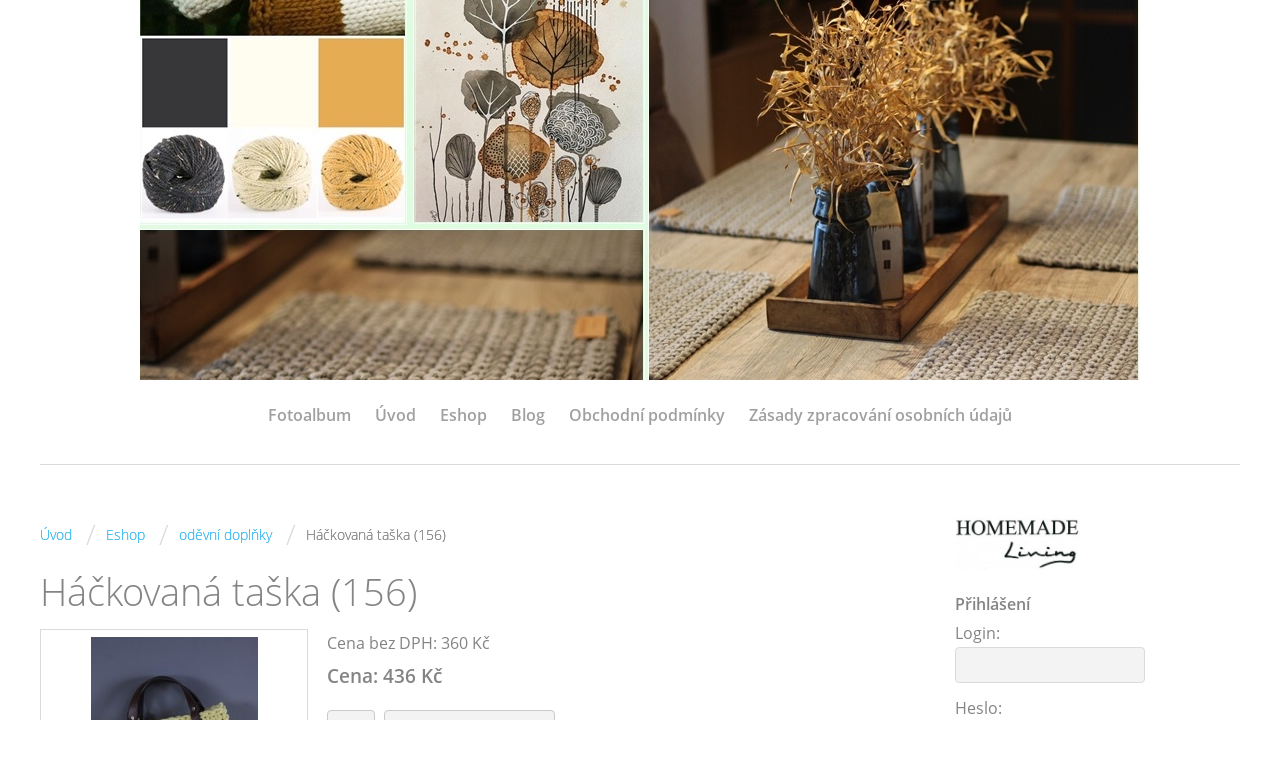

--- FILE ---
content_type: text/html; charset=UTF-8
request_url: https://www.homemade-living.cz/eshop/produkt/95-hackovana-taska--156-.html
body_size: 5286
content:
<?xml version="1.0" encoding="utf-8"?>
<!DOCTYPE html PUBLIC "-//W3C//DTD XHTML 1.0 Transitional//EN" "http://www.w3.org/TR/xhtml1/DTD/xhtml1-transitional.dtd">
<html lang="cs" xml:lang="cs" xmlns="http://www.w3.org/1999/xhtml" xmlns:fb="http://ogp.me/ns/fb#">

    <head>

        <meta http-equiv="content-type" content="text/html; charset=utf-8" />
        <meta name="description" content="Vše co najdete na těchto stránkách vyrábím pro Vás. Pokud se Vám něco líbí neváhejte mě kontaktovat." />
        <meta name="keywords" content="bytové doplňky,home made,living,bydlení,dekorace,ruční výrobky" />
        <meta name="robots" content="all,follow" />
        <meta name="author" content="www.homemade-living.cz" />
        <meta name="viewport" content="width=device-width,initial-scale=1">
        
                <title>
            www.homemade-living.cz - Eshop - oděvní doplňky - Háčkovaná taška (156)
        </title>
        <link rel="stylesheet" href="https://s3a.estranky.cz/css/d1000000361.css?nc=1412138516" type="text/css" /><style type="text/css">#header .inner_frame {background: url('/img/ulogo.1.jpeg') no-repeat;}</style>
<link rel="stylesheet" href="//code.jquery.com/ui/1.12.1/themes/base/jquery-ui.css">
<script src="//code.jquery.com/jquery-1.12.4.js"></script>
<script src="//code.jquery.com/ui/1.12.1/jquery-ui.js"></script>
<script type="text/javascript">
                        var configEshop = {
                           action: "/eshop/hledat/" 
                        }
                    </script><script type="text/javascript" src="https://s3c.estranky.cz/js/uie.js?nc=1" id="index_script" ></script><meta property="og:title" content="Háčkovaná taška (156)" />
<meta property="og:type" content="article" />
<meta property="og:url" content="https://www.homemade-living.cz/eshop/produkt/95-hackovana-taska--156-.html" />
<meta property="og:image" content="https://www.homemade-living.cz/img/eshop/full/386.jpg" />
<meta property="og:site_name" content="https://www.homemade-living.cz" />
<meta property="og:description" content="taška
" />
			<script type="text/javascript">
				dataLayer = [{
					'subscription': 'true',
				}];
			</script>
			
    </head>
    <body class="">
        <!-- Wrapping the whole page, may have fixed or fluid width -->
        <div id="whole-page">

            

            <!-- Because of the matter of accessibility (text browsers,
            voice readers) we include a link leading to the page content and
            navigation } you'll probably want to hide them using display: none
            in your stylesheet -->

            <a href="#articles" class="accessibility-links">Jdi na obsah</a>
            <a href="#navigation" class="accessibility-links">Jdi na menu</a>

            <!-- We'll fill the document using horizontal rules thus separating
            the logical chunks of the document apart -->
            <hr />
	    
            
						
			<!-- block for skyscraper and rectangle  -->
            <div id="sticky-box">
                <div id="sky-scraper-block">
                    
                    
                </div>
            </div>
            
            <!-- block for skyscraper and rectangle  -->
			
            <!-- Wrapping the document's visible part -->
            <div id="document">
              <div id="in-document">
                <!-- Hamburger icon -->
                <button type="button" class="menu-toggle" onclick="menuToggle()" id="menu-toggle">
                	<span></span>
                	<span></span>
                	<span></span>
                </button>
                
                <!-- header -->
  <div id="header">
     <div class="inner_frame">
        <!-- This construction allows easy image replacement -->
        <h1 class="head-center hidden">
  <a href="https://www.homemade-living.cz/" title="" style="display:none;"></a>
  <span title="">
  </span>
</h1>
        <div id="header-decoration" class="decoration">
        </div>
     </div>
  </div>
<!-- /header -->

                <!-- Such navigation allows both horizontal and vertical rendering -->
<div id="navigation">
    <div class="inner_frame">
        <h2>Menu
            <span id="nav-decoration" class="decoration"></span>
        </h2>
        <nav>
            <menu class="menu-type-onmouse">
                <li class="">
  <a href="/fotoalbum/">Fotoalbum</a>
     
</li>
<li class="">
  <a href="/">Úvod</a>
     
</li>
<li class="">
  <a href="/eshop">Eshop</a>
     
</li>
<li class="">
  <a href="/clanky/blog.html">Blog</a>
     
</li>
<li class="">
  <a href="/clanky/obchodni-podminky.html">Obchodní podmínky</a>
     
</li>
<li class="">
  <a href="/clanky/zasady-zpracovani-osobnich-udaju.html">Zásady zpracování osobních údajů</a>
     
</li>

            </menu>
        </nav>
        <div id="clear6" class="clear">
          &nbsp;
        </div>
    </div>
</div>
<!-- menu ending -->


                <!-- Possible clearing elements (more through the document) -->
                <div id="clear1" class="clear">
                    &nbsp;
                </div>
                <hr />

                <!-- body of the page -->
                <div id="body">

                    <!-- main page content -->
                    <div id="content">
                      <!-- Breadcrumb navigation -->
<div id="breadcrumb-nav">
  <a href="/">Úvod</a> <span class="separator">/</span><a href="/eshop/">Eshop</a> <span class="separator">/</span><a href="/eshop/kategorie/odevni-doplnky/">oděvní doplňky</a> <span class="separator">/</span><span>Háčkovaná taška (156)</span>
</div>
<hr />

                      
                      <div id="eshop">
<div id="articles">
	<div id="product">
	<div class="wrap">
     
		<h2 id="product-name">Háčkovaná taška (156)</h2>
        <div id="photo-detail">
    <div id="photo">
        <div id="zoomer_middle" data-fullwidth="507" data-fullheight="760">
            <img id="mainpic" src="/img/eshop/mid/386.jpg" />
            <a href="javascript:;" id="viewLightbox"><span></span></a>
        </div>
    </div>
    <div class="sphotos"><div class="photo-wrap ephoto">
<div class="zoomer_ephoto">
<img id="pic386" src="/img/eshop/tiny/386.jpg" data-fullwidth="507" data-fullheight="760" />
</div>
</div><div class="photo-wrap ephoto">
<div class="zoomer_ephoto">
<img id="pic387" src="/img/eshop/tiny/387.jpg" data-fullwidth="760" data-fullheight="507" />
</div>
</div><div class="photo-wrap ephoto">
<div class="zoomer_ephoto">
<img id="pic388" src="/img/eshop/tiny/388.jpg" data-fullwidth="760" data-fullheight="507" />
</div>
</div><div class="photo-wrap ephoto">
<div class="zoomer_ephoto">
<img id="pic389" src="/img/eshop/tiny/389.jpg" data-fullwidth="760" data-fullheight="507" />
</div>
</div></div>
</div>    
<div id="player"></div>
<script type="text/javascript">
 var index_ax_texts = {
            loading: "nahrávám ...",
            previous: "předchozí",
            next: "následující",
            resizeEnlarge: "zvětšit",
            resizeReduce: "zmenšit",
            close: "zavřít",
            preloading: "nahrávám další fotografii",
            preloaded: "další fotografie nahrána"
    };
//added globaly to static
//sys.LoadModule("suEshopLightbox");
</script>
		
		<div id="product-detail">
			<div id="action-panel">
				<span class="action"></span> <span class="new"></span> <span class="sale"></span>
			</div>
			
			<div id="calculation">
                
                
				
				<p>Cena bez DPH: 360 Kč </p>
				<p class="price">Cena: 436 Kč</p>
			</div>

		<form method="post" action="/eshop/produkt/95-hackovana-taska--156-.html">
			<div id="basket">
				
					<input type="text" size="3"	value="1" name="amount" class="amount" /> 
					<span id="buyButton"><input type="submit" name="add_basket" class="add_basket" value="Přidat do košíku" /></span>
				
			</div>
			
			<div id="product-info">
			<table>
				<tbody>
				
				<tr><td>Záruka:</td><td>24 měsíců</td></tr>
				<tr><td>Výrobce:</td><td><a href="/eshop/vyrobce/2-homemade-fashion.html">HOMEMADE Fashion</a></td></tr>
                <tr><td>Dostupnost:</td><td>skladem</td></tr>
				<tr><td>Skladem:</td><td>1 ks </td></tr>
                
                
				</tbody>
			</table>	
			</div>
        </form>
		</div>
	
	</div>
	
	<div class="fb-like" data-href="https://www.homemade-living.cz/eshop/produkt/95-hackovana-taska--156-.html" data-layout="standard" data-show-faces="false" data-action="like" data-share="false" data-colorscheme="light"></div>

<div id="panel">
		<div class="panel-header">
			<ul>
                             <li class="product-descr active"><a id="product-descr-a" href="javascript:;">Popis</a></li>
				
                             
			</ul>
		</div>
		<div class="inner_frame">
			<div id="product-descr"><p style="box-sizing: inherit; color: rgb(81, 81, 81); font-family: &quot;Open Sans&quot;, sans-serif; font-size: 14px;">velikost 30x29 cm, s koženými uchy,&nbsp;</p>

<p style="box-sizing: inherit; color: rgb(81, 81, 81); font-family: &quot;Open Sans&quot;, sans-serif; font-size: 14px;">Ozdobená cedulkou z pracího papíru.</p>

<p style="box-sizing: inherit; color: rgb(81, 81, 81); font-family: &quot;Open Sans&quot;, sans-serif; font-size: 14px;">Barvy dle přání zákaznika. Ilustrační foto typu.</p>
</div>
                        
			
		</div>
	 </div>
 </div>
</div>

</div>
                    </div>
                    <!-- /main page content -->
                    
                    <div id="nav-column">
                        
                        <div id="clear2" class="clear">
                            &nbsp;
                        </div>
                        <hr />

                        <!-- Side column left/right -->
                        <div class="column">

                            <!-- Inner column -->
                            <div class="inner_frame inner-column">
                              <!-- Portrait -->
  <div id="portrait" class="section">
    <h2>Portrét
      <span id="nav-portrait" class="portrait">
      </span></h2>
    <div class="inner_frame">
      <a href="/">
        <img src="/img/portrait.1.1585679232.jpeg" width="270" height="119" alt="Portrét" /></a>
    </div>
  </div>
<!-- /Portrait -->
<hr />

                              
                               <div id="login" class="section">
    <h2>Přihlášení<span class="decoration"></span></h2>
    <div class="inner_frame">
      
      <form method="post" action="">
      	<div>
        <label>Login:</label> <input type="text" name="logname" size="18" />
        <label>Heslo:</label> <input type="password" name="epwd" size="18" />
        </div>  
        <p>
        	<span class="clButton"><input type="submit" name="login" class="submit" value="Přihlásit se" /></span>
        </p>
		<p>
			<a href="/eshop/ucet/registrace/">Registrace</a>
			<a href="/eshop/ucet/zapomenute-heslo/">Zapomenuté heslo</a>
		</p>
      </form>      
   </div>
  </div>
<div id="nav-basket" class="section">
    <h2>Košík <span class="decoration"></span></h2>
    <div class="inner_frame">
      Počet: 0 ks<br />
      Cena: <strong>0 Kč</strong><br />
		<p><a href="/eshop/kosik/">Obsah košíku</a></p>
	</div>
</div>
                              <div class="column">
<div class="inner_frame inner-column">
<div id="ecategory" class="section">
    <h2>Kategorie<span class="decoration"></span></h2>
    <div class="inner_frame">
      <ul>
         <li class="first"><a href="/eshop/kategorie/bytove-dekorace/">Bytové dekorace</a> </li><li class=""><a href="/eshop/kategorie/hackovane/">háčkované</a> </li><li class=""><a href="/eshop/kategorie/obleceni/">Oblečení</a> </li><li class=""><a href="/eshop/kategorie/odevni-doplnky/">oděvní doplňky</a> </li><li class=""><a href="/eshop/kategorie/pletene/">pletené</a> </li><li class=""><a href="/eshop/kategorie/site/">šité</a> </li><li class=""><a href="/eshop/kategorie/sperky/">Šperky</a> </li><li class=""><a href="/eshop/kategorie/z-betonu/">z betonu</a> </li><li class=""><a href="/eshop/kategorie/ze-dreva/">ze dřeva</a> </li><li class=""><a href="/eshop/kategorie/ze-skla/">ze skla</a> </li>
      </ul> 
   </div>
  </div>
</div>
</div>
                              
                              
                              <!-- Last photo -->
  <div id="last-photo" class="section">
    <h2>Poslední fotografie
      <span id="last-photo-decoration" class="decoration">
      </span></h2>
    <div class="inner_frame">
      <div class="wrap-of-wrap">
        <div class="wrap-of-photo">
          <a href="/fotoalbum/hackovane/">
            <img src="/img/mid/95/img_1053.jpg" alt="IMG_1053" width="75" height="50" /></a>
        </div>
      </div>
      <span>
        <a href="/fotoalbum/hackovane/">Háčkované</a>
      </span>
    </div>
  </div>
<!-- /Last photo -->
<hr />

                              
                              
                              
                              
                              
                              <!-- Mail list -->
  <div id="mail-list" class="section">
    <h2>Mail list
      <span id="mail-list-decoration" class="decoration">
      </span></h2>
    <div class="inner_frame">
      <form action="#mail-list" method="post">
        <fieldset>
          <input name="mail-list-key" id="mail-list-key" />
          <br />
          <!--/ verification_not_set /-->
          <span class="clButton">
            <input type="submit" id="send-mail-list" value="Odeslat" />
          </span>
        </fieldset>
      </form>
      <span id="mail-list-message"></span>
    </div>
  </div>
<!-- /Mail list -->

                              
                              
                              
                              
                              
                            </div>
                            <!-- /Inner column -->

                            <div id="clear4" class="clear">
                                &nbsp;
                            </div>

                        </div>
                        <!-- konci first column -->
                    </div>
                    
                    <div id="clear3" class="clear">
                        &nbsp;
                    </div>
                    <hr />
                    
                    <div id="decoration1" class="decoration">
                    </div>
                    <div id="decoration2" class="decoration">
                    </div>
                    <!-- /Meant for additional graphics inside the body of the page -->
                </div>
                <!-- /body -->

                <div id="clear5" class="clear">
                    &nbsp;
                </div>
                <hr />

                                <!-- Footer -->
                <div id="footer">
                    <div class="inner_frame">
                        <p>
                            &copy; 2026 eStránky.cz <span class="hide">|</span> <a class="promolink promolink-paid" href="//www.estranky.cz/" title="Tvorba webových stránek zdarma, jednoduše a do 5 minut."><strong>Tvorba webových stránek</strong></a> 
                            
                            
                            
                            
                            
                            
                        </p>
                        
                        
                    </div>
                </div>
                <!-- /Footer -->


                <div id="clear7" class="clear">
                    &nbsp;
                </div>

                <div id="decoration3" class="decoration">
                </div>
                <div id="decoration4" class="decoration">
                </div>
                <!-- /Meant for additional graphics inside the document -->

              </div>
            </div>

            <div id="decoration5" class="decoration">
            </div>
            <div id="decoration6" class="decoration">
            </div>
            <!-- /Meant for additional graphics inside the page -->

                              
			      <!-- block for board position-->

        </div>
       <div id="fb-root"></div>
<script async defer src="https://connect.facebook.net/cs_CZ/sdk.js#xfbml=1&version=v3.2&appId=979412989240140&autoLogAppEvents=1"></script><!-- NO GEMIUS -->
    </body>
</html>